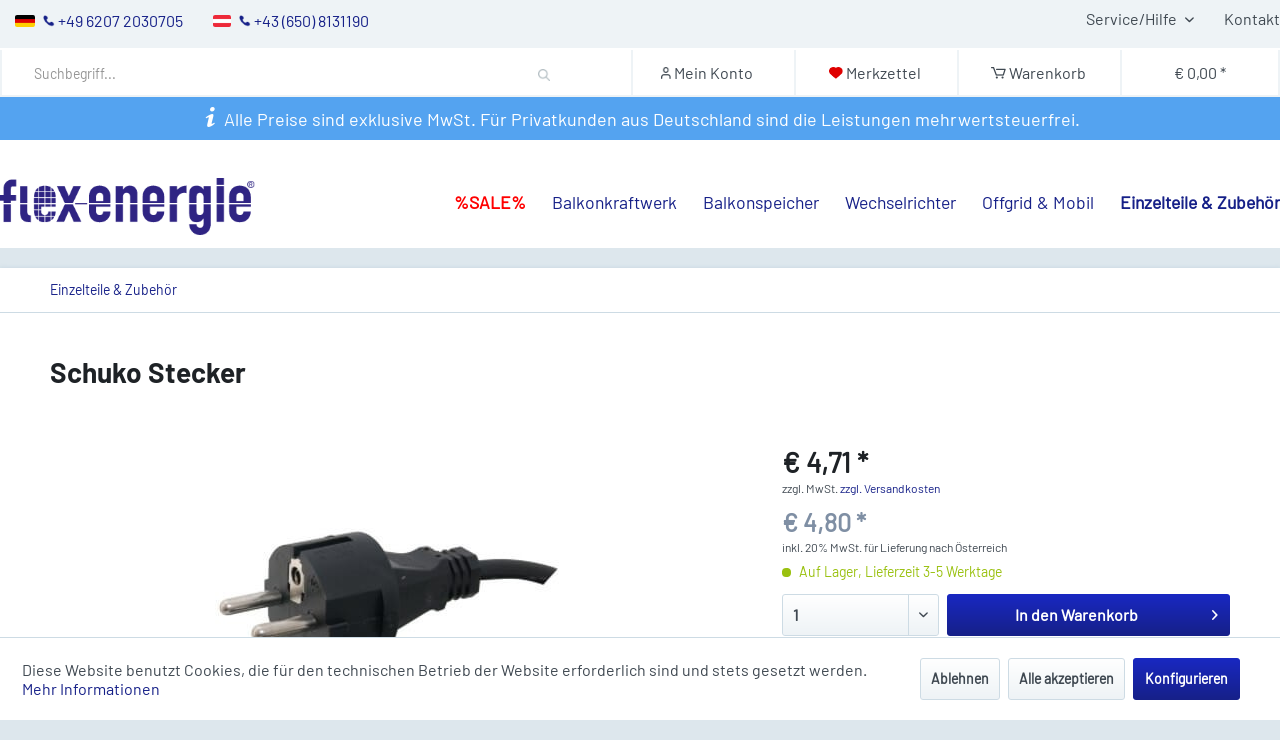

--- FILE ---
content_type: text/html; charset=UTF-8
request_url: https://www.flex-energie.com/solar-zubehoer/sonstiges-zubehoer/17/schuko-stecker?c=31
body_size: 12356
content:
<!DOCTYPE html> <html class="no-js" lang="de" itemscope="itemscope" itemtype="https://schema.org/WebPage"> <head> <meta charset="utf-8"> <meta name="author" content="" /> <meta name="robots" content="index,follow" /> <meta name="revisit-after" content="15 days" /> <meta name="keywords" content="Hierbei, handelt, handelsüblichen, Schutzkontaktstecker, Anschlusskabel, Steckdose, Hausnetzes, verbindet.  Der, SCHUKO-Stecker, natürlich, Nutzung, Außenbereich, ausgelegt, (IP44).   " /> <meta name="description" content="Hierbei handelt es sich um einen handelsüblichen Schutzkontaktstecker der das Anschlusskabel mit der Steckdose des Hausnetzes verbindet.  Der SCHUKO-…" /> <meta property="og:type" content="product" /> <meta property="og:site_name" content="flex-energie.com" /> <meta property="og:url" content="https://www.flex-energie.com/solar-zubehoer/sonstiges-zubehoer/17/schuko-stecker" /> <meta property="og:title" content="Schuko Stecker" /> <meta property="og:description" content="Hierbei handelt es sich um einen handelsüblichen Schutzkontaktstecker der das Anschlusskabel mit der Steckdose des Hausnetzes verbindet.&amp;nbsp; Der…" /> <meta property="og:image" content="https://www.flex-energie.com/media/image/01/f5/24/Schukostecker.jpg" /> <meta property="product:brand" content="flex-energie" /> <meta property="product:price" content="4,71" /> <meta property="product:product_link" content="https://www.flex-energie.com/solar-zubehoer/sonstiges-zubehoer/17/schuko-stecker" /> <meta name="twitter:card" content="product" /> <meta name="twitter:site" content="flex-energie.com" /> <meta name="twitter:title" content="Schuko Stecker" /> <meta name="twitter:description" content="Hierbei handelt es sich um einen handelsüblichen Schutzkontaktstecker der das Anschlusskabel mit der Steckdose des Hausnetzes verbindet.&amp;nbsp; Der…" /> <meta name="twitter:image" content="https://www.flex-energie.com/media/image/01/f5/24/Schukostecker.jpg" /> <meta itemprop="copyrightHolder" content="flex-energie.com" /> <meta itemprop="copyrightYear" content="2014" /> <meta itemprop="isFamilyFriendly" content="True" /> <meta itemprop="image" content="https://www.flex-energie.com/media/image/0d/16/5c/logo_header-2x.png" /> <meta name="viewport" content="width=device-width, initial-scale=1.0"> <meta name="mobile-web-app-capable" content="yes"> <meta name="apple-mobile-web-app-title" content="flex-energie.com"> <meta name="apple-mobile-web-app-capable" content="yes"> <meta name="apple-mobile-web-app-status-bar-style" content="default"> <link rel="apple-touch-icon-precomposed" href="https://www.flex-energie.com/media/image/9c/ea/95/flex-energie-icon.png"> <link rel="shortcut icon" href="https://www.flex-energie.com/media/image/3a/3a/34/flex-energie-favicon.png"> <meta name="msapplication-navbutton-color" content="#162088" /> <meta name="application-name" content="flex-energie.com" /> <meta name="msapplication-starturl" content="https://www.flex-energie.com/" /> <meta name="msapplication-window" content="width=1024;height=768" /> <meta name="msapplication-TileImage" content="https://www.flex-energie.com/media/image/03/32/83/flex-energie-icon-small.png"> <meta name="msapplication-TileColor" content="#162088"> <meta name="theme-color" content="#162088" /> <link rel="canonical" href="https://www.flex-energie.com/solar-zubehoer/sonstiges-zubehoer/17/schuko-stecker" /> <title itemprop="name">Schuko Stecker | Einzelteile & Zubehör | flex-energie.com</title> <link href="/web/cache/1769012866_484e0e312fcc143e013610f056abb2d7.css" media="all" rel="stylesheet" type="text/css" /> <script>
dataLayer = window.dataLayer || [];
// Clear the previous ecommerce object
dataLayer.push({ ecommerce: null });
// Push regular datalayer
dataLayer.push ({"pageTitle":"Schuko Stecker | Einzelteile & Zubeh\u00f6r | flex-energie.com","pageCategory":"Detail","pageSubCategory":"","pageCategoryID":31,"productCategoryPath":"","pageSubCategoryID":"","pageCountryCode":"de_AT","pageLanguageCode":"de","pageVersion":1,"pageTestVariation":"1","pageValue":1,"pageAttributes":"1","productID":17,"productStyleID":"","productEAN":"","productName":"Schuko Stecker","productPrice":"4.71","productCategory":null,"productCurrency":"EUR","productColor":"","productRealColor":"","productSku":"FLEX10017"});
// Push new GA4 tags
dataLayer.push({"event":"view_item","ecommerce":{"currency":"EUR","value":"4.71","items":[{"item_id":"FLEX10017","item_name":"Schuko Stecker","affiliation":"flex-energie.com","index":0,"item_brand":"flex-energie","item_list_id":31,"item_list_name":"Category","price":"4.71","quantity":1,"item_category":"Einzelteile & Zubeh\u00f6r"}]}});
// Push Remarketing tags
var google_tag_params = {ecomm_pagetype:"product",ecomm_pcat:["Einzelteile & Zubeh\u00f6r"],ecomm_prodid:"FLEX10017",ecomm_pname:"Schuko Stecker",ecomm_pvalue:4.71,ecomm_totalvalue:4.71}
dataLayer.push ({
'event':'remarketingTriggered',
'google_tag_params': window.google_tag_params
});
function gtag(){dataLayer.push(arguments);}
gtag('consent', 'default', {
ad_storage: 'denied',
analytics_storage: 'denied',
wait_for_update: 500,
});
</script> <script>(function(w,d,s,l,i){w[l]=w[l]||[];w[l].push({'gtm.start':
new Date().getTime(),event:'gtm.js'});var f=d.getElementsByTagName(s)[0],
j=d.createElement(s),dl=l!='dataLayer'?'&l='+l:'';j.async=true;j.src=
'https://www.googletagmanager.com/gtm.js?id='+i+dl;f.parentNode.insertBefore(j,f);
})(window,document,'script','dataLayer','GTM-PC6QFFN');</script> </head> <body class="is--ctl-detail is--act-index" >  <noscript> <iframe src="https://www.googletagmanager.com/ns.html?id=GTM-PC6QFFN" height="0" width="0" style="display:none;visibility:hidden"> </iframe> </noscript>  <div data-paypalUnifiedMetaDataContainer="true" data-paypalUnifiedRestoreOrderNumberUrl="https://www.flex-energie.com/widgets/PaypalUnifiedOrderNumber/restoreOrderNumber" class="is--hidden"> </div> <div class="xgx-scroll-top is--sticky" data-showAt="300" data-controller="viewport-entrance-toggle"> <span class="xgx-scroll-top-icon icon--arrow-up"></span> <span class="xgx-scroll-top-text-label">Zum Seitenanfang</span> </div> <div class="page-wrap"> <noscript class="noscript-main"> <div class="alert is--warning"> <div class="alert--icon"> <i class="icon--element icon--warning"></i> </div> <div class="alert--content"> Um flex-energie.com in vollem Umfang nutzen zu k&ouml;nnen, empfehlen wir Ihnen Javascript in Ihrem Browser zu aktiveren. </div> </div> </noscript> <header class="header-main"> <div class="top-bar"> <div class="container block-group"> <nav class="top-bar--navigation block" role="menubar">   <span> <span class="navigation--entry entry--phone"> <img class="flag-img" src="https://www.flex-energie.com/custom/plugins/XgxPrettyCool/Resources/Themes/Frontend/PrettyCool/frontend/_public/src/images/de-flag.png" /> <img class="icon" src="https://www.flex-energie.com/media/image/40/9c/97/icon-phone.png" /> <span class="phone-no">+49 6207 2030705</span> </span> <span class="navigation--entry entry--phone"> <img class="flag-img" src="https://www.flex-energie.com/custom/plugins/XgxPrettyCool/Resources/Themes/Frontend/PrettyCool/frontend/_public/src/images/at-flag.png" /> <img class="icon" src="https://www.flex-energie.com/media/image/40/9c/97/icon-phone.png" /> <span class="phone-no">+43 (650) 8131190</span> </span> </span> <span> <div class="navigation--entry entry--service has--drop-down" role="menuitem" aria-haspopup="true" data-drop-down-menu="true"> Service/Hilfe <ul class="service--list is--rounded" role="menu"> <li class="service--entry" role="menuitem"> <a class="service--link" href="javascript:openCookieConsentManager()" title="Cookie-Einstellungen" > Cookie-Einstellungen </a> </li> <li class="service--entry" role="menuitem"> <a class="service--link" href="https://www.flex-energie.com/faqs" title="FAQs" > FAQs </a> </li> <li class="service--entry" role="menuitem"> <a class="service--link" href="https://www.flex-energie.com/newsletter" title="Newsletter" > Newsletter </a> </li> <li class="service--entry" role="menuitem"> <a class="service--link" href="https://www.flex-energie.com/kontaktformular" title="Kontakt" target="_self"> Kontakt </a> </li> <li class="service--entry" role="menuitem"> <a class="service--link" href="https://www.flex-energie.com/versand-und-zahlungsbedingungen" title="Versand und Zahlungsbedingungen" > Versand und Zahlungsbedingungen </a> </li> <li class="service--entry" role="menuitem"> <a class="service--link" href="https://www.flex-energie.com/widerrufsrecht" title="Widerrufsrecht" > Widerrufsrecht </a> </li> <li class="service--entry" role="menuitem"> <a class="service--link" href="https://www.flex-energie.com/datenschutz" title="Datenschutz" > Datenschutz </a> </li> <li class="service--entry" role="menuitem"> <a class="service--link" href="https://www.flex-energie.com/agb" title="AGB" > AGB </a> </li> <li class="service--entry" role="menuitem"> <a class="service--link" href="https://www.flex-energie.com/impressum" title="Impressum" > Impressum </a> </li> </ul> </div> <span class="navigation--entry entry--contact"> <a href="https://www.flex-energie.com/custom/index/sCustom/1" title="Kontakt"> Kontakt </a> </span> </span> </nav> </div> </div> <div class="container header--navigation"> <nav class="shop--navigation block-group"> <div class="logo--shop block logo-mobile"> <a class="logo--link" href="https://www.flex-energie.com/" title="flex-energie.com - zur Startseite wechseln"> <picture> <source srcset="https://www.flex-energie.com/media/image/0d/16/5c/logo_header-2x.png" media="(min-width: 78.75em)"> <source srcset="https://www.flex-energie.com/media/image/0d/16/5c/logo_header-2x.png" media="(min-width: 64em)"> <source srcset="https://www.flex-energie.com/media/image/0d/16/5c/logo_header-2x.png" media="(min-width: 48em)"> <img srcset="https://www.flex-energie.com/media/image/0d/16/5c/logo_header-2x.png" alt="flex-energie.com - zur Startseite wechseln" /> </picture> </a> </div> <ul class="navigation--list block-group" role="menubar"> <li class="navigation--entry entry--menu-left" role="menuitem"> <a class="entry--link entry--trigger btn is--icon-left" href="#offcanvas--left" data-offcanvas="true" data-offCanvasSelector=".sidebar-main" aria-label="Menü"> <i class="icon--menu"></i> </a> </li> <li class="navigation--entry entry--search" role="menuitem" data-search="true" aria-haspopup="true" data-minLength="3"> <a class="btn entry--link entry--trigger" href="#show-hide--search" title="Suche anzeigen / schließen" aria-label="Suche anzeigen / schließen"> <img class="icon" src="https://www.flex-energie.com/media/image/b0/6e/cb/icon-search.png" /> <span class="search--display">Suchen</span> </a> <form action="/search" method="get" class="main-search--form"> <input type="search" name="sSearch" aria-label="Suchbegriff..." class="main-search--field" autocomplete="off" autocapitalize="off" placeholder="Suchbegriff..." maxlength="30" /> <button type="submit" class="main-search--button" aria-label="Suchen"> <img class="icon" src="https://www.flex-energie.com/media/image/b0/6e/cb/icon-search.png" /> <span class="main-search--text">Suchen</span> </button> <div class="form--ajax-loader">&nbsp;</div> </form> <div class="main-search--results"></div> </li>  <li class="navigation--entry entry--account" data-offcanvas="true" data-offCanvasSelector=".account--dropdown-navigation"> <a href="https://www.flex-energie.com/account" title="Mein Konto" aria-label="Mein Konto" class="is--icon-left entry--link account--link"> <img class="icon" src="https://www.flex-energie.com/media/image/a6/be/da/icon-konto.png" /> <span class="account--display"> Mein Konto </span> </a> </li> <li class="navigation--entry entry--notepad" > <a href="https://www.flex-energie.com/note" title="Merkzettel" aria-label="Merkzettel"> <img class="icon" src="https://www.flex-energie.com/media/image/2b/57/d8/icon-heart.png" /> <span> Merkzettel </span> </a> </li> <li class="navigation--entry entry--cart" > <a class="is--icon-left cart--link" href="https://www.flex-energie.com/checkout/cart" title="Warenkorb" aria-label="Warenkorb"> <span class="cart--display"> Warenkorb </span> <span class="badge is--primary is--minimal cart--quantity is--hidden">0</span> <img class="icon" src="https://www.flex-energie.com/media/image/a3/a5/5e/icon-cart.png" /> <span> Warenkorb </span> </a> <div class="ajax-loader">&nbsp;</div> </li> <li class="navigation--entry entry--price"> <a class=""> <span class="cart--amount"> &euro;&nbsp;0,00 * </span> </a> <div class="ajax-loader">&nbsp;</div> </li>  </ul> </nav> <div class="container--ajax-cart" data-collapse-cart="true" data-displayMode="offcanvas"></div> </div> </header> <div style="color: white;padding-top: 10px;text-align: center;font-size: 18px;padding-bottom: 10px;background-color: rgb(50, 147, 242,0.8);"><i class="icon--element icon--info" style="color: white;font-size: 20px;"></i> Alle Preise sind exklusive MwSt. F&uuml;r Privatkunden aus Deutschland sind die Leistungen mehrwertsteuerfrei.</div> <nav class="navigation-main"> <div class="container" data-menu-scroller="true" data-listSelector=".navigation--list.container" data-viewPortSelector=".navigation--list-wrapper"> <div class="logo-main block-group" role="banner"> <div class="logo--shop block"> <a class="logo--link" href="https://www.flex-energie.com/" title="flex-energie.com - zur Startseite wechseln"> <picture> <source srcset="https://www.flex-energie.com/media/image/0d/16/5c/logo_header-2x.png" media="(min-width: 78.75em)"> <source srcset="https://www.flex-energie.com/media/image/0d/16/5c/logo_header-2x.png" media="(min-width: 64em)"> <source srcset="https://www.flex-energie.com/media/image/0d/16/5c/logo_header-2x.png" media="(min-width: 48em)"> <img srcset="https://www.flex-energie.com/media/image/0d/16/5c/logo_header-2x.png" alt="flex-energie.com - zur Startseite wechseln" /> </picture> </a> </div> </div> <div class="navigation--list-wrapper"> <ul class="navigation--list container" role="menubar" itemscope="itemscope" itemtype="https://schema.org/SiteNavigationElement"> <li class="navigation--entry is--home" role="menuitem"><a class="navigation--link is--first" href="https://www.flex-energie.com/" title="Startseite" aria-label="Startseite" itemprop="url"><span itemprop="name">Startseite</span></a></li><li class="navigation--entry" role="menuitem"><a class="navigation--link" href="https://www.flex-energie.com/sale/" title="%SALE%" aria-label="%SALE%" itemprop="url"><span itemprop="name">%SALE%</span></a></li><li class="navigation--entry" role="menuitem"><a class="navigation--link" href="https://www.flex-energie.com/balkonkraftwerk/" title="Balkonkraftwerk" aria-label="Balkonkraftwerk" itemprop="url"><span itemprop="name">Balkonkraftwerk</span></a></li><li class="navigation--entry" role="menuitem"><a class="navigation--link" href="https://www.flex-energie.com/balkonspeicher/" title="Balkonspeicher" aria-label="Balkonspeicher" itemprop="url"><span itemprop="name">Balkonspeicher</span></a></li><li class="navigation--entry" role="menuitem"><a class="navigation--link" href="https://www.flex-energie.com/solar-zubehoer/wechselrichter/" title="Wechselrichter" aria-label="Wechselrichter" itemprop="url" target="_parent"><span itemprop="name">Wechselrichter</span></a></li><li class="navigation--entry" role="menuitem"><a class="navigation--link" href="https://www.flex-energie.com/flexible-solarmodule/" title="Offgrid & Mobil" aria-label="Offgrid & Mobil" itemprop="url"><span itemprop="name">Offgrid & Mobil</span></a></li><li class="navigation--entry is--active" role="menuitem"><a class="navigation--link is--active" href="https://www.flex-energie.com/solar-zubehoer/" title="Einzelteile & Zubehör" aria-label="Einzelteile & Zubehör" itemprop="url"><span itemprop="name">Einzelteile & Zubehör</span></a></li> </ul> </div> <div class="advanced-menu" data-advanced-menu="true" data-hoverDelay="250"> <div class="menu--container"> <div class="button-container"> <a href="https://www.flex-energie.com/sale/" class="button--category" aria-label="Zur Kategorie %SALE%" title="Zur Kategorie %SALE%"> <i class="icon--arrow-right"></i> Zur Kategorie %SALE% </a> <span class="button--close"> <i class="icon--cross"></i> </span> </div> </div> <div class="menu--container"> <div class="button-container"> <a href="https://www.flex-energie.com/balkonkraftwerk/" class="button--category" aria-label="Zur Kategorie Balkonkraftwerk" title="Zur Kategorie Balkonkraftwerk"> <i class="icon--arrow-right"></i> Zur Kategorie Balkonkraftwerk </a> <span class="button--close"> <i class="icon--cross"></i> </span> </div> </div> <div class="menu--container"> <div class="button-container"> <a href="https://www.flex-energie.com/balkonspeicher/" class="button--category" aria-label="Zur Kategorie Balkonspeicher" title="Zur Kategorie Balkonspeicher"> <i class="icon--arrow-right"></i> Zur Kategorie Balkonspeicher </a> <span class="button--close"> <i class="icon--cross"></i> </span> </div> </div> <div class="menu--container"> <div class="button-container"> <a href="https://www.flex-energie.com/solar-zubehoer/wechselrichter/" class="button--category" aria-label="Zur Kategorie Wechselrichter" title="Zur Kategorie Wechselrichter"> <i class="icon--arrow-right"></i> Zur Kategorie Wechselrichter </a> <span class="button--close"> <i class="icon--cross"></i> </span> </div> </div> <div class="menu--container"> <div class="button-container"> <a href="https://www.flex-energie.com/flexible-solarmodule/" class="button--category" aria-label="Zur Kategorie Offgrid &amp; Mobil" title="Zur Kategorie Offgrid &amp; Mobil"> <i class="icon--arrow-right"></i> Zur Kategorie Offgrid & Mobil </a> <span class="button--close"> <i class="icon--cross"></i> </span> </div> </div> <div class="menu--container"> <div class="button-container"> <a href="https://www.flex-energie.com/solar-zubehoer/" class="button--category" aria-label="Zur Kategorie Einzelteile &amp; Zubehör" title="Zur Kategorie Einzelteile &amp; Zubehör"> <i class="icon--arrow-right"></i> Zur Kategorie Einzelteile & Zubehör </a> <span class="button--close"> <i class="icon--cross"></i> </span> </div> <div class="content--wrapper has--content"> <ul class="menu--list menu--level-0 columns--4" style="width: 100%;"> <li class="menu--list-item item--level-0" style="width: 100%"> <a href="https://www.flex-energie.com/solar-zubehoer/solarmodule/" class="menu--list-item-link" aria-label="Solarmodule" title="Solarmodule">Solarmodule</a> </li> <li class="menu--list-item item--level-0" style="width: 100%"> <a href="https://www.flex-energie.com/solar-zubehoer/wechselrichter/" class="menu--list-item-link" aria-label="Wechselrichter" title="Wechselrichter">Wechselrichter</a> </li> <li class="menu--list-item item--level-0" style="width: 100%"> <a href="https://www.flex-energie.com/solar-zubehoer/solar-ladegeraet/" class="menu--list-item-link" aria-label="Solar-Ladegerät" title="Solar-Ladegerät">Solar-Ladegerät</a> </li> <li class="menu--list-item item--level-0" style="width: 100%"> <a href="https://www.flex-energie.com/solar-zubehoer/batterien/" class="menu--list-item-link" aria-label="Batterien" title="Batterien">Batterien</a> </li> <li class="menu--list-item item--level-0" style="width: 100%"> <a href="https://www.flex-energie.com/solar-zubehoer/montagematerial/" class="menu--list-item-link" aria-label="Montagematerial" title="Montagematerial">Montagematerial</a> </li> <li class="menu--list-item item--level-0" style="width: 100%"> <a href="https://www.flex-energie.com/solar-zubehoer/sonstiges-zubehoer/" class="menu--list-item-link" aria-label="Sonstiges Zubehör" title="Sonstiges Zubehör">Sonstiges Zubehör</a> </li> </ul> </div> </div> </div> </div> </nav> <section class="content-main container block-group"> <nav class="content--breadcrumb block"> <ul class="breadcrumb--list" role="menu" itemscope itemtype="https://schema.org/BreadcrumbList"> <li role="menuitem" class="breadcrumb--entry is--active" itemprop="itemListElement" itemscope itemtype="https://schema.org/ListItem"> <a class="breadcrumb--link" href="https://www.flex-energie.com/solar-zubehoer/" title="Einzelteile &amp; Zubehör" itemprop="item"> <link itemprop="url" href="https://www.flex-energie.com/solar-zubehoer/" /> <span class="breadcrumb--title" itemprop="name">Einzelteile & Zubehör</span> </a> <meta itemprop="position" content="0" /> </li> </ul> </nav> <div class="content-main--inner"> <div id='cookie-consent' class='off-canvas is--left block-transition' data-cookie-consent-manager='true'> <div class='cookie-consent--header cookie-consent--close'> Cookie-Einstellungen <i class="icon--arrow-right"></i> </div> <div class='cookie-consent--description'> Diese Website benutzt Cookies, die für den technischen Betrieb der Website erforderlich sind und stets gesetzt werden. Andere Cookies, die den Komfort bei Benutzung dieser Website erhöhen, der Direktwerbung dienen oder die Interaktion mit anderen Websites und sozialen Netzwerken vereinfachen sollen, werden nur mit Ihrer Zustimmung gesetzt. </div> <div class='cookie-consent--configuration'> <div class='cookie-consent--configuration-header'> <div class='cookie-consent--configuration-header-text'>Konfiguration</div> </div> <div class='cookie-consent--configuration-main'> <div class='cookie-consent--group'> <input type="hidden" class="cookie-consent--group-name" value="technical" /> <label class="cookie-consent--group-state cookie-consent--state-input cookie-consent--required"> <input type="checkbox" name="technical-state" class="cookie-consent--group-state-input" disabled="disabled" checked="checked"/> <span class="cookie-consent--state-input-element"></span> </label> <div class='cookie-consent--group-title' data-collapse-panel='true' data-contentSiblingSelector=".cookie-consent--group-container"> <div class="cookie-consent--group-title-label cookie-consent--state-label"> Technisch erforderlich </div> <span class="cookie-consent--group-arrow is-icon--right"> <i class="icon--arrow-right"></i> </span> </div> <div class='cookie-consent--group-container'> <div class='cookie-consent--group-description'> Diese Cookies sind für die Grundfunktionen des Shops notwendig. </div> <div class='cookie-consent--cookies-container'> <div class='cookie-consent--cookie'> <input type="hidden" class="cookie-consent--cookie-name" value="cookieDeclined" /> <label class="cookie-consent--cookie-state cookie-consent--state-input cookie-consent--required"> <input type="checkbox" name="cookieDeclined-state" class="cookie-consent--cookie-state-input" disabled="disabled" checked="checked" /> <span class="cookie-consent--state-input-element"></span> </label> <div class='cookie--label cookie-consent--state-label'> "Alle Cookies ablehnen" Cookie </div> </div> <div class='cookie-consent--cookie'> <input type="hidden" class="cookie-consent--cookie-name" value="allowCookie" /> <label class="cookie-consent--cookie-state cookie-consent--state-input cookie-consent--required"> <input type="checkbox" name="allowCookie-state" class="cookie-consent--cookie-state-input" disabled="disabled" checked="checked" /> <span class="cookie-consent--state-input-element"></span> </label> <div class='cookie--label cookie-consent--state-label'> "Alle Cookies annehmen" Cookie </div> </div> <div class='cookie-consent--cookie'> <input type="hidden" class="cookie-consent--cookie-name" value="shop" /> <label class="cookie-consent--cookie-state cookie-consent--state-input cookie-consent--required"> <input type="checkbox" name="shop-state" class="cookie-consent--cookie-state-input" disabled="disabled" checked="checked" /> <span class="cookie-consent--state-input-element"></span> </label> <div class='cookie--label cookie-consent--state-label'> Ausgewählter Shop </div> </div> <div class='cookie-consent--cookie'> <input type="hidden" class="cookie-consent--cookie-name" value="csrf_token" /> <label class="cookie-consent--cookie-state cookie-consent--state-input cookie-consent--required"> <input type="checkbox" name="csrf_token-state" class="cookie-consent--cookie-state-input" disabled="disabled" checked="checked" /> <span class="cookie-consent--state-input-element"></span> </label> <div class='cookie--label cookie-consent--state-label'> CSRF-Token </div> </div> <div class='cookie-consent--cookie'> <input type="hidden" class="cookie-consent--cookie-name" value="cookiePreferences" /> <label class="cookie-consent--cookie-state cookie-consent--state-input cookie-consent--required"> <input type="checkbox" name="cookiePreferences-state" class="cookie-consent--cookie-state-input" disabled="disabled" checked="checked" /> <span class="cookie-consent--state-input-element"></span> </label> <div class='cookie--label cookie-consent--state-label'> Cookie-Einstellungen </div> </div> <div class='cookie-consent--cookie'> <input type="hidden" class="cookie-consent--cookie-name" value="x-cache-context-hash" /> <label class="cookie-consent--cookie-state cookie-consent--state-input cookie-consent--required"> <input type="checkbox" name="x-cache-context-hash-state" class="cookie-consent--cookie-state-input" disabled="disabled" checked="checked" /> <span class="cookie-consent--state-input-element"></span> </label> <div class='cookie--label cookie-consent--state-label'> Individuelle Preise </div> </div> <div class='cookie-consent--cookie'> <input type="hidden" class="cookie-consent--cookie-name" value="nocache" /> <label class="cookie-consent--cookie-state cookie-consent--state-input cookie-consent--required"> <input type="checkbox" name="nocache-state" class="cookie-consent--cookie-state-input" disabled="disabled" checked="checked" /> <span class="cookie-consent--state-input-element"></span> </label> <div class='cookie--label cookie-consent--state-label'> Kundenspezifisches Caching </div> </div> <div class='cookie-consent--cookie'> <input type="hidden" class="cookie-consent--cookie-name" value="paypal-cookies" /> <label class="cookie-consent--cookie-state cookie-consent--state-input cookie-consent--required"> <input type="checkbox" name="paypal-cookies-state" class="cookie-consent--cookie-state-input" disabled="disabled" checked="checked" /> <span class="cookie-consent--state-input-element"></span> </label> <div class='cookie--label cookie-consent--state-label'> PayPal-Zahlungen </div> </div> <div class='cookie-consent--cookie'> <input type="hidden" class="cookie-consent--cookie-name" value="session" /> <label class="cookie-consent--cookie-state cookie-consent--state-input cookie-consent--required"> <input type="checkbox" name="session-state" class="cookie-consent--cookie-state-input" disabled="disabled" checked="checked" /> <span class="cookie-consent--state-input-element"></span> </label> <div class='cookie--label cookie-consent--state-label'> Session </div> </div> <div class='cookie-consent--cookie'> <input type="hidden" class="cookie-consent--cookie-name" value="currency" /> <label class="cookie-consent--cookie-state cookie-consent--state-input cookie-consent--required"> <input type="checkbox" name="currency-state" class="cookie-consent--cookie-state-input" disabled="disabled" checked="checked" /> <span class="cookie-consent--state-input-element"></span> </label> <div class='cookie--label cookie-consent--state-label'> Währungswechsel </div> </div> </div> </div> </div> <div class='cookie-consent--group'> <input type="hidden" class="cookie-consent--group-name" value="comfort" /> <label class="cookie-consent--group-state cookie-consent--state-input"> <input type="checkbox" name="comfort-state" class="cookie-consent--group-state-input"/> <span class="cookie-consent--state-input-element"></span> </label> <div class='cookie-consent--group-title' data-collapse-panel='true' data-contentSiblingSelector=".cookie-consent--group-container"> <div class="cookie-consent--group-title-label cookie-consent--state-label"> Komfortfunktionen </div> <span class="cookie-consent--group-arrow is-icon--right"> <i class="icon--arrow-right"></i> </span> </div> <div class='cookie-consent--group-container'> <div class='cookie-consent--group-description'> Diese Cookies werden genutzt um das Einkaufserlebnis noch ansprechender zu gestalten, beispielsweise für die Wiedererkennung des Besuchers. </div> <div class='cookie-consent--cookies-container'> <div class='cookie-consent--cookie'> <input type="hidden" class="cookie-consent--cookie-name" value="sUniqueID" /> <label class="cookie-consent--cookie-state cookie-consent--state-input"> <input type="checkbox" name="sUniqueID-state" class="cookie-consent--cookie-state-input" /> <span class="cookie-consent--state-input-element"></span> </label> <div class='cookie--label cookie-consent--state-label'> Merkzettel </div> </div> </div> </div> </div> <div class='cookie-consent--group'> <input type="hidden" class="cookie-consent--group-name" value="statistics" /> <label class="cookie-consent--group-state cookie-consent--state-input"> <input type="checkbox" name="statistics-state" class="cookie-consent--group-state-input"/> <span class="cookie-consent--state-input-element"></span> </label> <div class='cookie-consent--group-title' data-collapse-panel='true' data-contentSiblingSelector=".cookie-consent--group-container"> <div class="cookie-consent--group-title-label cookie-consent--state-label"> Statistik & Tracking </div> <span class="cookie-consent--group-arrow is-icon--right"> <i class="icon--arrow-right"></i> </span> </div> <div class='cookie-consent--group-container'> <div class='cookie-consent--cookies-container'> <div class='cookie-consent--cookie'> <input type="hidden" class="cookie-consent--cookie-name" value="x-ua-device" /> <label class="cookie-consent--cookie-state cookie-consent--state-input"> <input type="checkbox" name="x-ua-device-state" class="cookie-consent--cookie-state-input" /> <span class="cookie-consent--state-input-element"></span> </label> <div class='cookie--label cookie-consent--state-label'> Endgeräteerkennung </div> </div> <div class='cookie-consent--cookie'> <input type="hidden" class="cookie-consent--cookie-name" value="dtgsAllowGtmTracking" /> <label class="cookie-consent--cookie-state cookie-consent--state-input"> <input type="checkbox" name="dtgsAllowGtmTracking-state" class="cookie-consent--cookie-state-input" /> <span class="cookie-consent--state-input-element"></span> </label> <div class='cookie--label cookie-consent--state-label'> Kauf- und Surfverhalten mit Google Tag Manager </div> </div> <div class='cookie-consent--cookie'> <input type="hidden" class="cookie-consent--cookie-name" value="partner" /> <label class="cookie-consent--cookie-state cookie-consent--state-input"> <input type="checkbox" name="partner-state" class="cookie-consent--cookie-state-input" /> <span class="cookie-consent--state-input-element"></span> </label> <div class='cookie--label cookie-consent--state-label'> Partnerprogramm </div> </div> </div> </div> </div> </div> </div> <div class="cookie-consent--save"> <input class="cookie-consent--save-button btn is--primary" type="button" value="Einstellungen speichern" /> </div> </div> <aside class="sidebar-main off-canvas"> <div class="navigation--smartphone"> <ul class="navigation--list "> <li class="navigation--entry entry--close-off-canvas"> <a href="#close-categories-menu" title="Menü schließen" class="navigation--link"> Menü schließen <i class="icon--arrow-right"></i> </a> </li> </ul> <div class="mobile--switches">   </div> </div> <div class="sidebar--categories-wrapper" data-subcategory-nav="true" data-mainCategoryId="24" data-categoryId="31" data-fetchUrl="/widgets/listing/getCategory/categoryId/31"> <div class="categories--headline navigation--headline"> Kategorien </div> <div class="sidebar--categories-navigation"> <ul class="sidebar--navigation categories--navigation navigation--list is--drop-down is--level0 is--rounded" role="menu"> <li class="navigation--entry" role="menuitem"> <a class="navigation--link" href="https://www.flex-energie.com/sale/" data-categoryId="38" data-fetchUrl="/widgets/listing/getCategory/categoryId/38" title="%SALE%" > %SALE% </a> </li> <li class="navigation--entry" role="menuitem"> <a class="navigation--link" href="https://www.flex-energie.com/balkonkraftwerk/" data-categoryId="25" data-fetchUrl="/widgets/listing/getCategory/categoryId/25" title="Balkonkraftwerk" > Balkonkraftwerk </a> </li> <li class="navigation--entry" role="menuitem"> <a class="navigation--link" href="https://www.flex-energie.com/balkonspeicher/" data-categoryId="39" data-fetchUrl="/widgets/listing/getCategory/categoryId/39" title="Balkonspeicher" > Balkonspeicher </a> </li> <li class="navigation--entry" role="menuitem"> <a class="navigation--link" href="https://www.flex-energie.com/solar-zubehoer/wechselrichter/" data-categoryId="40" data-fetchUrl="/widgets/listing/getCategory/categoryId/40" title="Wechselrichter" target="_parent"> Wechselrichter </a> </li> <li class="navigation--entry" role="menuitem"> <a class="navigation--link" href="https://www.flex-energie.com/flexible-solarmodule/" data-categoryId="28" data-fetchUrl="/widgets/listing/getCategory/categoryId/28" title="Offgrid &amp; Mobil" > Offgrid & Mobil </a> </li> <li class="navigation--entry is--active has--sub-categories has--sub-children" role="menuitem"> <a class="navigation--link is--active has--sub-categories link--go-forward" href="https://www.flex-energie.com/solar-zubehoer/" data-categoryId="31" data-fetchUrl="/widgets/listing/getCategory/categoryId/31" title="Einzelteile &amp; Zubehör" > Einzelteile & Zubehör <span class="is--icon-right"> <i class="icon--arrow-right"></i> </span> </a> <ul class="sidebar--navigation categories--navigation navigation--list is--level1 is--rounded" role="menu"> <li class="navigation--entry" role="menuitem"> <a class="navigation--link" href="https://www.flex-energie.com/solar-zubehoer/solarmodule/" data-categoryId="32" data-fetchUrl="/widgets/listing/getCategory/categoryId/32" title="Solarmodule" > Solarmodule </a> </li> <li class="navigation--entry" role="menuitem"> <a class="navigation--link" href="https://www.flex-energie.com/solar-zubehoer/wechselrichter/" data-categoryId="33" data-fetchUrl="/widgets/listing/getCategory/categoryId/33" title="Wechselrichter" > Wechselrichter </a> </li> <li class="navigation--entry" role="menuitem"> <a class="navigation--link" href="https://www.flex-energie.com/solar-zubehoer/solar-ladegeraet/" data-categoryId="34" data-fetchUrl="/widgets/listing/getCategory/categoryId/34" title="Solar-Ladegerät" > Solar-Ladegerät </a> </li> <li class="navigation--entry" role="menuitem"> <a class="navigation--link" href="https://www.flex-energie.com/solar-zubehoer/batterien/" data-categoryId="35" data-fetchUrl="/widgets/listing/getCategory/categoryId/35" title="Batterien" > Batterien </a> </li> <li class="navigation--entry" role="menuitem"> <a class="navigation--link" href="https://www.flex-energie.com/solar-zubehoer/montagematerial/" data-categoryId="36" data-fetchUrl="/widgets/listing/getCategory/categoryId/36" title="Montagematerial" > Montagematerial </a> </li> <li class="navigation--entry" role="menuitem"> <a class="navigation--link" href="https://www.flex-energie.com/solar-zubehoer/sonstiges-zubehoer/" data-categoryId="37" data-fetchUrl="/widgets/listing/getCategory/categoryId/37" title="Sonstiges Zubehör" > Sonstiges Zubehör </a> </li> </ul> </li> </ul> </div> <div class="shop-sites--container is--rounded"> <div class="shop-sites--headline navigation--headline"> Informationen </div> <ul class="shop-sites--navigation sidebar--navigation navigation--list is--drop-down is--level0" role="menu"> <li class="navigation--entry" role="menuitem"> <a class="navigation--link" href="javascript:openCookieConsentManager()" title="Cookie-Einstellungen" data-categoryId="48" data-fetchUrl="/widgets/listing/getCustomPage/pageId/48" > Cookie-Einstellungen </a> </li> <li class="navigation--entry" role="menuitem"> <a class="navigation--link" href="https://www.flex-energie.com/faqs" title="FAQs" data-categoryId="46" data-fetchUrl="/widgets/listing/getCustomPage/pageId/46" > FAQs </a> </li> <li class="navigation--entry" role="menuitem"> <a class="navigation--link" href="https://www.flex-energie.com/newsletter" title="Newsletter" data-categoryId="26" data-fetchUrl="/widgets/listing/getCustomPage/pageId/26" > Newsletter </a> </li> <li class="navigation--entry" role="menuitem"> <a class="navigation--link" href="https://www.flex-energie.com/kontaktformular" title="Kontakt" data-categoryId="1" data-fetchUrl="/widgets/listing/getCustomPage/pageId/1" target="_self"> Kontakt </a> </li> <li class="navigation--entry" role="menuitem"> <a class="navigation--link" href="https://www.flex-energie.com/versand-und-zahlungsbedingungen" title="Versand und Zahlungsbedingungen" data-categoryId="6" data-fetchUrl="/widgets/listing/getCustomPage/pageId/6" > Versand und Zahlungsbedingungen </a> </li> <li class="navigation--entry" role="menuitem"> <a class="navigation--link" href="https://www.flex-energie.com/widerrufsrecht" title="Widerrufsrecht" data-categoryId="8" data-fetchUrl="/widgets/listing/getCustomPage/pageId/8" > Widerrufsrecht </a> </li> <li class="navigation--entry" role="menuitem"> <a class="navigation--link" href="https://www.flex-energie.com/datenschutz" title="Datenschutz" data-categoryId="7" data-fetchUrl="/widgets/listing/getCustomPage/pageId/7" > Datenschutz </a> </li> <li class="navigation--entry" role="menuitem"> <a class="navigation--link" href="https://www.flex-energie.com/agb" title="AGB" data-categoryId="4" data-fetchUrl="/widgets/listing/getCustomPage/pageId/4" > AGB </a> </li> <li class="navigation--entry" role="menuitem"> <a class="navigation--link" href="https://www.flex-energie.com/impressum" title="Impressum" data-categoryId="3" data-fetchUrl="/widgets/listing/getCustomPage/pageId/3" > Impressum </a> </li> </ul> </div> </div> </aside> <div class="content--wrapper"> <div class="content product--details" itemscope itemtype="https://schema.org/Product" data-ajax-wishlist="true" data-compare-ajax="true" data-ajax-variants-container="true"> <header class="product--header"> <div class="product--info"> <h1 class="product--title" itemprop="name"> Schuko Stecker </h1> </div> </header> <div class="product--detail-upper block-group"> <div class="product--image-container image-slider product--image-zoom" data-image-slider="true" data-image-gallery="true" data-maxZoom="0" data-thumbnails=".image--thumbnails" > <div class="image-slider--container no--thumbnails"> <div class="image-slider--slide"> <div class="image--box image-slider--item"> <span class="image--element" data-img-large="https://www.flex-energie.com/media/image/6c/de/8e/Schukostecker_1280x1280.jpg" data-img-small="https://www.flex-energie.com/media/image/52/5d/63/Schukostecker_200x200.jpg" data-img-original="https://www.flex-energie.com/media/image/01/f5/24/Schukostecker.jpg" data-alt="Schuko Stecker"> <span class="image--media"> <img srcset="https://www.flex-energie.com/media/image/a0/6e/ae/Schukostecker_600x600.jpg, https://www.flex-energie.com/media/image/5d/80/5c/Schukostecker_600x600@2x.jpg 2x" src="https://www.flex-energie.com/media/image/a0/6e/ae/Schukostecker_600x600.jpg" alt="Schuko Stecker" itemprop="image" /> </span> </span> </div> </div> </div> </div> <div class="product--buybox block"> <meta itemprop="brand" content="flex-energie"/> <meta itemprop="weight" content="0.09 kg"/> <div itemprop="offers" itemscope itemtype="https://schema.org/Offer" class="buybox--inner"> <meta itemprop="priceCurrency" content="EUR"/> <span itemprop="priceSpecification" itemscope itemtype="https://schema.org/PriceSpecification"> <meta itemprop="valueAddedTaxIncluded" content="false"/> </span> <meta itemprop="url" content="https://www.flex-energie.com/solar-zubehoer/sonstiges-zubehoer/17/schuko-stecker"/> <div class="product--price price--default"> <span class="price--content content--default"> <meta itemprop="price" content="4.71"> &euro;&nbsp;4,71 * </span> </div> <p class="product--tax" data-content="" data-modalbox="true" data-targetSelector="a" data-mode="ajax"> zzgl. MwSt. <a title="Versandkosten" href="https://www.flex-energie.com/versand-und-zahlungsbedingungen" style="text-decoration:underline">zzgl. Versandkosten</a> </p> <div class="ap-price-austria product--price price--default"> <span class="price--content content--default"> &euro;&nbsp;4,80 * </span> </div> <p class="product--tax"> inkl. 20% MwSt. für Lieferung nach Österreich </p> <div class="product--delivery"> <link itemprop="availability" href="https://schema.org/InStock" /> <p class="delivery--information"> <span class="delivery--text delivery--text-available"> <i class="delivery--status-icon delivery--status-available"></i> Auf Lager, Lieferzeit 3-5 Werktage </span> </p> </div> <div class="product--configurator"> </div> <form name="sAddToBasket" method="post" action="https://www.flex-energie.com/checkout/addArticle" class="buybox--form" data-add-article="true" data-eventName="submit" data-showModal="false" data-addArticleUrl="https://www.flex-energie.com/checkout/ajaxAddArticleCart"> <input type="hidden" name="dtgsGtmArticleName" value="Schuko Stecker"/> <input type="hidden" name="dtgsGtmArticlePrice" value="4.71"/> <input type="hidden" name="dtgsGtmArticleBrand" value="flex-energie"/> <input type="hidden" name="dtgsGtmArticleCategoryId" value="31"/> <input type="hidden" name="dtgsGtmArticleCategoryName" value="Einzelteile & Zubehör"/> <input type="hidden" name="dtgsGtmCurrency" value="EUR"/> <input type="hidden" name="sActionIdentifier" value=""/> <input type="hidden" name="sAddAccessories" id="sAddAccessories" value=""/> <input type="hidden" name="sAdd" value="FLEX10017"/> <div class="buybox--button-container block-group"> <div class="buybox--quantity block"> <div class="select-field"> <select id="sQuantity" name="sQuantity" class="quantity--select"> <option value="1">1</option> <option value="2">2</option> <option value="3">3</option> <option value="4">4</option> <option value="5">5</option> <option value="6">6</option> <option value="7">7</option> <option value="8">8</option> <option value="9">9</option> <option value="10">10</option> <option value="11">11</option> <option value="12">12</option> <option value="13">13</option> <option value="14">14</option> <option value="15">15</option> <option value="16">16</option> <option value="17">17</option> <option value="18">18</option> <option value="19">19</option> <option value="20">20</option> <option value="21">21</option> </select> </div> </div> <button class="buybox--button block btn is--primary is--icon-right is--center is--large" name="In den Warenkorb"> <span class="buy-btn--cart-add">In den</span> <span class="buy-btn--cart-text">Warenkorb</span> <i class="icon--arrow-right"></i> </button> </div> </form> <nav class="product--actions"> <form action="https://www.flex-energie.com/note/add/ordernumber/FLEX10017" method="post" class="action--form"> <button type="submit" class="action--link link--notepad" title="Auf den Merkzettel" data-ajaxUrl="https://www.flex-energie.com/note/ajaxAdd/ordernumber/FLEX10017" data-text="Gemerkt"> <i class="icon--heart"></i> <span class="action--text">Merken</span> </button> </form> </nav> </div> <ul class="product--base-info list--unstyled"> <li class="base-info--entry entry--sku"> <strong class="entry--label"> Artikel-Nr.: </strong> <meta itemprop="productID" content="32"/> <span class="entry--content" itemprop="sku"> FLEX10017 </span> </li> <li class="base-info--entry entry--weee"> <strong class="entry--label"> WEEE-Reg.-Nr. </strong> <span class="entry--content"> DE 42237266 </span> </li> </ul> </div> </div> <div class="tab-menu--product"> <div class="tab--navigation"> <a href="#" class="tab--link" title="Beschreibung" data-tabName="description">Beschreibung</a> </div> <div class="tab--container-list"> <div class="tab--container"> <div class="tab--header"> <a href="#" class="tab--title" title="Beschreibung">Beschreibung</a> </div> <div class="tab--preview"> Hierbei handelt es sich um einen handelsüblichen Schutzkontaktstecker der das Anschlusskabel mit...<a href="#" class="tab--link" title=" mehr"> mehr</a> </div> <div class="tab--content"> <div class="buttons--off-canvas"> <a href="#" title="Menü schließen" class="close--off-canvas"> <i class="icon--arrow-left"></i> Menü schließen </a> </div> <div class="content--description"> <div class="content--title"> Produktinformationen "Schuko Stecker" </div> <div class="product--description" itemprop="description"> <p>Hierbei handelt es sich um einen handelsüblichen Schutzkontaktstecker der das Anschlusskabel mit der Steckdose des Hausnetzes verbindet.&nbsp;</p> <p>Der SCHUKO-Stecker ist natürlich für die Nutzung im Außenbereich ausgelegt (IP44).&nbsp;</p> <p>&nbsp;</p> </div> <div class="content--title"> Weiterführende Links zu "Schuko Stecker" </div> <ul class="content--list list--unstyled"> <li class="list--entry"> <a href="https://www.flex-energie.com/anfrage-formular?sInquiry=detail&sOrdernumber=FLEX10017" rel="nofollow" class="content--link link--contact" title="Fragen zum Artikel?"> <i class="icon--arrow-right"></i> Fragen zum Artikel? </a> </li> <li class="list--entry"> <a href="https://www.flex-energie.com/flex-energie/" target="_parent" class="content--link link--supplier" title="Weitere Artikel von flex-energie"> <i class="icon--arrow-right"></i> Weitere Artikel von flex-energie </a> </li> </ul> </div> </div> </div> </div> </div> <div class="tab-menu--cross-selling"> <div class="tab--navigation"> </div> <div class="tab--container-list"> </div> </div> </div> </div> <div class="last-seen-products is--hidden" data-last-seen-products="true" data-productLimit="5"> <div class="last-seen-products--title"> Zuletzt angesehen </div> <div class="last-seen-products--slider product-slider" data-product-slider="true"> <div class="last-seen-products--container product-slider--container"></div> </div> </div> </div> </section> <footer class="footer-main"> <div class="container"> <div class="footer--column column--newsletter"> <div class="column--headline">Newsletter</div> <div class="column--sub-headline">Abonnieren Sie den kostenlosen Newsletter und verpassen Sie keine Neuigkeit oder Aktion mehr von flex-energie.com.</div> <div class="column--content" data-newsletter="true"> <p class="column--desc"> </p> <form class="newsletter--form" action="https://www.flex-energie.com/newsletter" method="post"> <input type="hidden" value="1" name="subscribeToNewsletter" /> <div class="content"> <input type="email" aria-label="" name="newsletter" class="newsletter--field" placeholder="" /> <input type="hidden" name="redirect"> <button type="submit" aria-label="Anmelden" class="newsletter--button btn"> <span class="button--text">Anmelden</span> </button> </div> <p class="privacy-information"> Ich habe die <a title="Datenschutzbestimmungen" href="https://www.flex-energie.com/datenschutz" target="_blank">Datenschutzbestimmungen</a> zur Kenntnis genommen. </p> </form> </div> </div> <div class="footer--columns block-group"> <div class="footer--column column--hotline is--first block"> <div class="column--headline"><img src='https://www.flex-energie.com/media/image/78/b2/2b/logo_header.png' /></div> <div class="column--content"> FLEX energy solutions GmbH<br /> E-Mail: <a href="mailto:office@flex-energie.com" class="inv-link">office@flex-energie.com</a> <br /><br /> <div> <div class="footer-flag-img"> <img class="flag-img" src='https://www.flex-energie.com/custom/plugins/XgxPrettyCool/Resources/Themes/Frontend/PrettyCool/frontend/_public/src/images/de-flag.png' /> </div> <div class="footer-address"> <p> Adolf-Koch-Straße 8g<br> DE-69483 Wald-Michelbach<br> <a href="https://www.flex-energie.com/+49 6207 2030705" class="phone-link"> <i class="icon--phone"></i> +49 6207 2030705 </a> </p> </div> </div> <div> <div class="footer-flag-img"> <img class="flag-img" src='https://www.flex-energie.com/custom/plugins/XgxPrettyCool/Resources/Themes/Frontend/PrettyCool/frontend/_public/src/images/at-flag.png' /> </div> <div class="footer-address"> <p> Panoramaweg 3<br> AUT-9500 Villach<br> <a href="https://www.flex-energie.com/+43 (650) 8131190" class="phone-link"> <i class="icon--phone"></i>+43 (650) 8131190 </a> </p> </div> </div> </div> </div> <div class="footer--column column--menu block"> <div class="column--headline">Shop Service</div> <nav class="column--navigation column--content"> <ul class="navigation--list" role="menu"> <li class="navigation--entry" role="menuitem"> <a class="navigation--link" href="https://www.flex-energie.com/dokumente" title="Dokumente"> Dokumente </a> </li> <li class="navigation--entry" role="menuitem"> <a class="navigation--link" href="https://www.flex-energie.com/faqs" title="FAQs"> FAQs </a> </li> <li class="navigation--entry" role="menuitem"> <a class="navigation--link" href="https://www.flex-energie.com/newsletter" title="Newsletter"> Newsletter </a> </li> <li class="navigation--entry" role="menuitem"> <a class="navigation--link" href="https://www.flex-energie.com/kontaktformular" title="Kontakt" target="_self"> Kontakt </a> </li> <li class="navigation--entry" role="menuitem"> <a class="navigation--link" href="https://www.flex-energie.com/mehrwertsteuerbefreiung" title="Mehrwertsteuerbefreiung"> Mehrwertsteuerbefreiung </a> </li> </ul> </nav> </div> <div class="footer--column column--menu block"> <div class="column--headline">Informationen</div> <nav class="column--navigation column--content"> <ul class="navigation--list" role="menu"> <li class="navigation--entry" role="menuitem"> <a class="navigation--link" href="javascript:openCookieConsentManager()" title="Cookie-Einstellungen"> Cookie-Einstellungen </a> </li> <li class="navigation--entry" role="menuitem"> <a class="navigation--link" href="https://www.flex-energie.com/versand-und-zahlungsbedingungen" title="Versand und Zahlungsbedingungen"> Versand und Zahlungsbedingungen </a> </li> <li class="navigation--entry" role="menuitem"> <a class="navigation--link" href="https://www.flex-energie.com/widerrufsrecht" title="Widerrufsrecht"> Widerrufsrecht </a> </li> <li class="navigation--entry" role="menuitem"> <a class="navigation--link" href="https://www.flex-energie.com/datenschutz" title="Datenschutz"> Datenschutz </a> </li> <li class="navigation--entry" role="menuitem"> <a class="navigation--link" href="https://www.flex-energie.com/agb" title="AGB"> AGB </a> </li> <li class="navigation--entry" role="menuitem"> <a class="navigation--link" href="https://www.flex-energie.com/impressum" title="Impressum"> Impressum </a> </li> </ul> </nav> </div> <div class="footer--vat-info"> <a href="https://www.facebook.com/Flex-energie-308702120013122/" target="_blank" rel="nofollow noopener"><i class="icon--facebook social-media-icon"></i></a> <a href="https://twitter.com/flex_energie" target="_blank" rel="nofollow noopener"><i class="icon--twitter social-media-icon"></i></a> <a href="https://www.youtube.com/channel/UCA6w6DvlCaeuB4TaaN66LKA" target="_blank" rel="nofollow noopener"><i class="icon--youtube social-media-icon"></i></a> <p class="vat-info--text"> * Alle Preise verstehen sich zzgl. Mehrwertsteuer und <a title="Versandkosten" href="https://www.flex-energie.com/versand-und-zahlungsbedingungen">Versandkosten</a> und ggf. Nachnahmegebühren, wenn nicht anders beschrieben </p> </div> </div> </div> </footer> </div> <div class="page-wrap--cookie-permission is--hidden" data-cookie-permission="true" data-urlPrefix="https://www.flex-energie.com/" data-title="Cookie-Richtlinien" data-shopId="1"> <div class="cookie-permission--container cookie-mode--1"> <div class="cookie-permission--content cookie-permission--extra-button"> Diese Website benutzt Cookies, die für den technischen Betrieb der Website erforderlich sind und stets gesetzt werden. <a title="Mehr&nbsp;Informationen" class="cookie-permission--privacy-link" href="/datenschutz"> Mehr&nbsp;Informationen </a> </div> <div class="cookie-permission--button cookie-permission--extra-button"> <a href="#" class="cookie-permission--decline-button btn is--large is--center"> Ablehnen </a> <a href="#" class="cookie-permission--accept-button btn is--large is--center"> Alle akzeptieren </a> <a href="#" class="cookie-permission--configure-button btn is--primary is--large is--center" data-openConsentManager="true"> Konfigurieren </a> </div> </div> </div> <script id="footer--js-inline">
var timeNow = 1769572638;
var secureShop = true;
var asyncCallbacks = [];
document.asyncReady = function (callback) {
asyncCallbacks.push(callback);
};
var controller = controller || {"home":"https:\/\/www.flex-energie.com\/","vat_check_enabled":"","vat_check_required":"1","register":"https:\/\/www.flex-energie.com\/register","checkout":"https:\/\/www.flex-energie.com\/checkout","ajax_search":"https:\/\/www.flex-energie.com\/ajax_search","ajax_cart":"https:\/\/www.flex-energie.com\/checkout\/ajaxCart","ajax_validate":"https:\/\/www.flex-energie.com\/register","ajax_add_article":"https:\/\/www.flex-energie.com\/checkout\/addArticle","ajax_listing":"\/widgets\/listing\/listingCount","ajax_cart_refresh":"https:\/\/www.flex-energie.com\/checkout\/ajaxAmount","ajax_address_selection":"https:\/\/www.flex-energie.com\/address\/ajaxSelection","ajax_address_editor":"https:\/\/www.flex-energie.com\/address\/ajaxEditor"};
var snippets = snippets || { "noCookiesNotice": "Es wurde festgestellt, dass Cookies in Ihrem Browser deaktiviert sind. Um flex\x2Denergie.com in vollem Umfang nutzen zu k\u00f6nnen, empfehlen wir Ihnen, Cookies in Ihrem Browser zu aktiveren." };
var themeConfig = themeConfig || {"offcanvasOverlayPage":true};
var lastSeenProductsConfig = lastSeenProductsConfig || {"baseUrl":"","shopId":1,"noPicture":"\/themes\/Frontend\/Responsive\/frontend\/_public\/src\/img\/no-picture.jpg","productLimit":"5","currentArticle":{"articleId":17,"linkDetailsRewritten":"https:\/\/www.flex-energie.com\/solar-zubehoer\/sonstiges-zubehoer\/17\/schuko-stecker?c=31","articleName":"Schuko Stecker","imageTitle":"","images":[{"source":"https:\/\/www.flex-energie.com\/media\/image\/52\/5d\/63\/Schukostecker_200x200.jpg","retinaSource":"https:\/\/www.flex-energie.com\/media\/image\/66\/50\/6a\/Schukostecker_200x200@2x.jpg","sourceSet":"https:\/\/www.flex-energie.com\/media\/image\/52\/5d\/63\/Schukostecker_200x200.jpg, https:\/\/www.flex-energie.com\/media\/image\/66\/50\/6a\/Schukostecker_200x200@2x.jpg 2x"},{"source":"https:\/\/www.flex-energie.com\/media\/image\/a0\/6e\/ae\/Schukostecker_600x600.jpg","retinaSource":"https:\/\/www.flex-energie.com\/media\/image\/5d\/80\/5c\/Schukostecker_600x600@2x.jpg","sourceSet":"https:\/\/www.flex-energie.com\/media\/image\/a0\/6e\/ae\/Schukostecker_600x600.jpg, https:\/\/www.flex-energie.com\/media\/image\/5d\/80\/5c\/Schukostecker_600x600@2x.jpg 2x"},{"source":"https:\/\/www.flex-energie.com\/media\/image\/6c\/de\/8e\/Schukostecker_1280x1280.jpg","retinaSource":"https:\/\/www.flex-energie.com\/media\/image\/71\/56\/dc\/Schukostecker_1280x1280@2x.jpg","sourceSet":"https:\/\/www.flex-energie.com\/media\/image\/6c\/de\/8e\/Schukostecker_1280x1280.jpg, https:\/\/www.flex-energie.com\/media\/image\/71\/56\/dc\/Schukostecker_1280x1280@2x.jpg 2x"},{"source":"https:\/\/www.flex-energie.com\/media\/image\/4f\/27\/d7\/Schukostecker_300x300.jpg","retinaSource":"https:\/\/www.flex-energie.com\/media\/image\/3f\/8b\/df\/Schukostecker_300x300@2x.jpg","sourceSet":"https:\/\/www.flex-energie.com\/media\/image\/4f\/27\/d7\/Schukostecker_300x300.jpg, https:\/\/www.flex-energie.com\/media\/image\/3f\/8b\/df\/Schukostecker_300x300@2x.jpg 2x"}]}};
var csrfConfig = csrfConfig || {"generateUrl":"\/csrftoken","basePath":"\/","shopId":1};
var statisticDevices = [
{ device: 'mobile', enter: 0, exit: 767 },
{ device: 'tablet', enter: 768, exit: 1259 },
{ device: 'desktop', enter: 1260, exit: 5160 }
];
var cookieRemoval = cookieRemoval || 1;
</script> <script>
var datePickerGlobalConfig = datePickerGlobalConfig || {
locale: {
weekdays: {
shorthand: ['So', 'Mo', 'Di', 'Mi', 'Do', 'Fr', 'Sa'],
longhand: ['Sonntag', 'Montag', 'Dienstag', 'Mittwoch', 'Donnerstag', 'Freitag', 'Samstag']
},
months: {
shorthand: ['Jan', 'Feb', 'Mär', 'Apr', 'Mai', 'Jun', 'Jul', 'Aug', 'Sep', 'Okt', 'Nov', 'Dez'],
longhand: ['Januar', 'Februar', 'März', 'April', 'Mai', 'Juni', 'Juli', 'August', 'September', 'Oktober', 'November', 'Dezember']
},
firstDayOfWeek: 1,
weekAbbreviation: 'KW',
rangeSeparator: ' bis ',
scrollTitle: 'Zum Wechseln scrollen',
toggleTitle: 'Zum Öffnen klicken',
daysInMonth: [31, 28, 31, 30, 31, 30, 31, 31, 30, 31, 30, 31]
},
dateFormat: 'Y-m-d',
timeFormat: ' H:i:S',
altFormat: 'j. F Y',
altTimeFormat: ' - H:i'
};
</script> <iframe id="refresh-statistics" width="0" height="0" style="display:none;"></iframe> <script>
/**
* @returns { boolean }
*/
function hasCookiesAllowed () {
if (window.cookieRemoval === 0) {
return true;
}
if (window.cookieRemoval === 1) {
if (document.cookie.indexOf('cookiePreferences') !== -1) {
return true;
}
return document.cookie.indexOf('cookieDeclined') === -1;
}
/**
* Must be cookieRemoval = 2, so only depends on existence of `allowCookie`
*/
return document.cookie.indexOf('allowCookie') !== -1;
}
/**
* @returns { boolean }
*/
function isDeviceCookieAllowed () {
var cookiesAllowed = hasCookiesAllowed();
if (window.cookieRemoval !== 1) {
return cookiesAllowed;
}
return cookiesAllowed && document.cookie.indexOf('"name":"x-ua-device","active":true') !== -1;
}
function isSecure() {
return window.secureShop !== undefined && window.secureShop === true;
}
(function(window, document) {
var par = document.location.search.match(/sPartner=([^&])+/g),
pid = (par && par[0]) ? par[0].substring(9) : null,
cur = document.location.protocol + '//' + document.location.host,
ref = document.referrer.indexOf(cur) === -1 ? document.referrer : null,
url = "/widgets/index/refreshStatistic",
pth = document.location.pathname.replace("https://www.flex-energie.com/", "/");
url += url.indexOf('?') === -1 ? '?' : '&';
url += 'requestPage=' + encodeURIComponent(pth);
url += '&requestController=' + encodeURI("detail");
if(pid) { url += '&partner=' + pid; }
if(ref) { url += '&referer=' + encodeURIComponent(ref); }
url += '&articleId=' + encodeURI("17");
if (isDeviceCookieAllowed()) {
var i = 0,
device = 'desktop',
width = window.innerWidth,
breakpoints = window.statisticDevices;
if (typeof width !== 'number') {
width = (document.documentElement.clientWidth !== 0) ? document.documentElement.clientWidth : document.body.clientWidth;
}
for (; i < breakpoints.length; i++) {
if (width >= ~~(breakpoints[i].enter) && width <= ~~(breakpoints[i].exit)) {
device = breakpoints[i].device;
}
}
document.cookie = 'x-ua-device=' + device + '; path=/' + (isSecure() ? '; secure;' : '');
}
document
.getElementById('refresh-statistics')
.src = url;
})(window, document);
</script> <script async src="/web/cache/1769012866_484e0e312fcc143e013610f056abb2d7.js" id="main-script"></script> <script>
/**
* Wrap the replacement code into a function to call it from the outside to replace the method when necessary
*/
var replaceAsyncReady = window.replaceAsyncReady = function() {
document.asyncReady = function (callback) {
if (typeof callback === 'function') {
window.setTimeout(callback.apply(document), 0);
}
};
};
document.getElementById('main-script').addEventListener('load', function() {
if (!asyncCallbacks) {
return false;
}
for (var i = 0; i < asyncCallbacks.length; i++) {
if (typeof asyncCallbacks[i] === 'function') {
asyncCallbacks[i].call(document);
}
}
replaceAsyncReady();
});
</script> </body> </html>